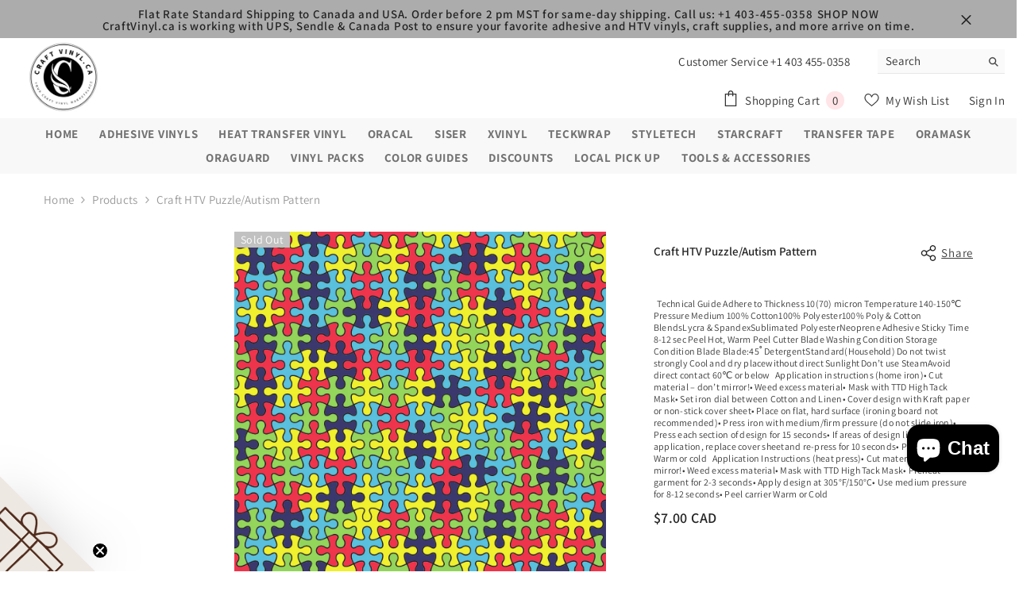

--- FILE ---
content_type: text/javascript; charset=utf-8
request_url: https://craftvinyl.ca/products/craft-htv-puzzle-autism-pattern.js?currency=CAD&country=CA
body_size: 1839
content:
{"id":6826836721862,"title":"Craft HTV  Puzzle\/Autism Pattern","handle":"craft-htv-puzzle-autism-pattern","description":"\u003cp\u003e \u003c\/p\u003e\n\u003cdiv class=\"table-1 dep_info_tabe\"\u003e\n\u003ctable width=\"100%\"\u003e\n\u003cthead\u003e\n\u003ctr\u003e\n\u003cth align=\"left\" colspan=\"6\"\u003eTechnical Guide\u003c\/th\u003e\n\u003cth align=\"left\" colspan=\"2\"\u003eAdhere to\u003c\/th\u003e\n\u003c\/tr\u003e\n\u003c\/thead\u003e\n\u003ctbody\u003e\n\u003ctr\u003e\n\u003ctd align=\"left\"\u003e\n\u003cimg height=\"42\" width=\"42\" alt=\"\" src=\"http:\/\/somatid.kr\/49\/wp-content\/uploads\/2017\/09\/des_icon01.png\" class=\"alignnone size-full wp-image-1045\"\u003e\u003cbr\u003eThickness\u003c\/td\u003e\n\u003ctd align=\"left\"\u003e10(70) micron\u003c\/td\u003e\n\u003ctd align=\"left\"\u003e\n\u003cimg height=\"42\" width=\"42\" alt=\"\" src=\"https:\/\/smtf-shop.com\/wp-content\/uploads\/2019\/01\/des_icon02.png\" class=\"alignnone size-full wp-image-2426\"\u003e\u003cbr\u003eTemperature\u003c\/td\u003e\n\u003ctd align=\"left\"\u003e140-150℃\u003c\/td\u003e\n\u003ctd align=\"left\"\u003e\n\u003cimg height=\"42\" width=\"42\" alt=\"\" src=\"https:\/\/smtf-shop.com\/wp-content\/uploads\/2019\/01\/des_icon03.png\" class=\"alignnone size-full wp-image-2427\"\u003e\u003cbr\u003ePressure\u003c\/td\u003e\n\u003ctd align=\"left\"\u003eMedium\u003c\/td\u003e\n\u003ctd align=\"left\" rowspan=\"2\"\u003e\u003cimg height=\"42\" width=\"42\" alt=\"\" src=\"https:\/\/smtf-shop.com\/wp-content\/uploads\/2019\/01\/des_icon07.png\" class=\"alignnone size-full wp-image-2431\"\u003e\u003c\/td\u003e\n\u003ctd align=\"left\" rowspan=\"2\"\u003e100% Cotton\u003cbr\u003e100% Polyester\u003cbr\u003e100% Poly \u0026amp; Cotton Blends\u003cbr\u003eLycra \u0026amp; Spandex\u003cbr\u003eSublimated Polyester\u003cbr\u003eNeoprene\u003c\/td\u003e\n\u003c\/tr\u003e\n\u003ctr\u003e\n\u003ctd align=\"left\"\u003e\n\u003cimg height=\"42\" width=\"42\" alt=\"\" src=\"https:\/\/smtf-shop.com\/wp-content\/uploads\/2019\/01\/des_icon04.png\" class=\"alignnone size-full wp-image-2428\"\u003e\u003cbr\u003eAdhesive\u003c\/td\u003e\n\u003ctd align=\"left\"\u003eSticky\u003c\/td\u003e\n\u003ctd align=\"left\"\u003e\n\u003cimg height=\"42\" width=\"42\" alt=\"\" src=\"https:\/\/smtf-shop.com\/wp-content\/uploads\/2019\/01\/des_icon05.png\" class=\"alignnone size-full wp-image-2429\"\u003e\u003cbr\u003eTime\u003c\/td\u003e\n\u003ctd align=\"left\"\u003e8-12 sec\u003c\/td\u003e\n\u003ctd align=\"left\"\u003e\n\u003cimg height=\"42\" width=\"42\" alt=\"\" src=\"https:\/\/smtf-shop.com\/wp-content\/uploads\/2019\/01\/des_icon06.png\" class=\"alignnone size-full wp-image-2430\"\u003e\u003cbr\u003ePeel\u003c\/td\u003e\n\u003ctd align=\"left\"\u003eHot, Warm Peel\u003c\/td\u003e\n\u003c\/tr\u003e\n\u003c\/tbody\u003e\n\u003c\/table\u003e\n\u003c\/div\u003e\n\u003cdiv class=\"table-1 dep_info_tabe dep_info_tabe02\"\u003e\n\u003ctable width=\"100%\"\u003e\n\u003cthead\u003e\n\u003ctr\u003e\n\u003cth align=\"left\" colspan=\"2\"\u003eCutter Blade\u003c\/th\u003e\n\u003cth align=\"left\" colspan=\"4\"\u003eWashing Condition\u003c\/th\u003e\n\u003cth align=\"left\" colspan=\"2\"\u003eStorage Condition\u003c\/th\u003e\n\u003c\/tr\u003e\n\u003c\/thead\u003e\n\u003ctbody\u003e\n\u003ctr\u003e\n\u003ctd align=\"left\" rowspan=\"2\"\u003e\n\u003cimg height=\"42\" width=\"42\" alt=\"\" src=\"https:\/\/smtf-shop.com\/wp-content\/uploads\/2019\/01\/des_icon08.png\" class=\"alignnone size-full wp-image-2432\"\u003e\u003cbr\u003eBlade\u003c\/td\u003e\n\u003ctd align=\"left\" rowspan=\"2\"\u003eBlade:45˚\u003c\/td\u003e\n\u003ctd align=\"left\"\u003e\u003cimg height=\"42\" width=\"42\" alt=\"\" src=\"https:\/\/smtf-shop.com\/wp-content\/uploads\/2019\/01\/des_icon09.png\" class=\"alignnone size-full wp-image-2433\"\u003e\u003c\/td\u003e\n\u003ctd align=\"left\"\u003eDetergent\u003cbr\u003eStandard(Household)\u003c\/td\u003e\n\u003ctd align=\"left\"\u003e\u003cimg height=\"42\" width=\"42\" alt=\"\" src=\"https:\/\/smtf-shop.com\/wp-content\/uploads\/2019\/01\/des_icon11.png\" class=\"alignnone size-full wp-image-2435\"\u003e\u003c\/td\u003e\n\u003ctd align=\"left\"\u003eDo not twist strongly\u003c\/td\u003e\n\u003ctd align=\"left\" rowspan=\"2\"\u003e\u003cimg height=\"42\" width=\"42\" alt=\"\" src=\"https:\/\/smtf-shop.com\/wp-content\/uploads\/2019\/01\/des_icon13.png\" class=\"alignnone size-full wp-image-2437\"\u003e\u003c\/td\u003e\n\u003ctd align=\"left\" rowspan=\"2\"\u003eCool and dry place\u003cbr\u003ewithout direct Sunlight\u003c\/td\u003e\n\u003c\/tr\u003e\n\u003ctr\u003e\n\u003ctd align=\"left\"\u003e\u003cimg height=\"42\" width=\"42\" alt=\"\" src=\"https:\/\/smtf-shop.com\/wp-content\/uploads\/2019\/01\/des_icon10.png\" class=\"alignnone size-full wp-image-2434\"\u003e\u003c\/td\u003e\n\u003ctd align=\"left\"\u003eDon’t use Steam\u003cbr\u003eAvoid direct contact\u003c\/td\u003e\n\u003ctd align=\"left\"\u003e\u003cimg height=\"42\" width=\"42\" alt=\"\" src=\"https:\/\/smtf-shop.com\/wp-content\/uploads\/2019\/01\/des_icon12.png\" class=\"alignnone size-full wp-image-2436\"\u003e\u003c\/td\u003e\n\u003ctd align=\"left\"\u003e60℃ or below\u003c\/td\u003e\n\u003c\/tr\u003e\n\u003c\/tbody\u003e\n\u003c\/table\u003e\n\u003cp\u003e \u003c\/p\u003e\n\u003cp\u003e\u003cstrong\u003eApplication instructions (home iron)\u003cbr\u003e\u003c\/strong\u003e\u003cbr\u003e\u003cspan\u003e• Cut material – don’t mirror!\u003cbr\u003e• Weed excess material\u003cbr\u003e• Mask with TTD High Tack Mask\u003cbr\u003e\u003c\/span\u003e\u003cspan\u003e• Set iron dial between Cotton and Linen\u003c\/span\u003e\u003cbr\u003e\u003cspan\u003e• Cover design with Kraft paper or non-stick cover sheet\u003c\/span\u003e\u003cbr\u003e\u003cspan\u003e• Place on flat, hard surface (ironing board not recommended)\u003c\/span\u003e\u003cbr\u003e\u003cspan\u003e• Press iron with medium\/firm pressure (do not slide iron)\u003c\/span\u003e\u003cbr\u003e\u003cspan\u003e• Press each section of design for 15 seconds\u003c\/span\u003e\u003cbr\u003e\u003cspan\u003e• If areas of design lift after application, replace cover sheet\u003c\/span\u003e\u003cbr\u003e\u003cspan\u003eand re-press for 10 seconds\u003c\/span\u003e\u003cbr\u003e\u003cspan\u003e• Peel carrier Warm or cold\u003c\/span\u003e\u003cbr\u003e\u003c\/p\u003e\n\u003cp\u003e \u003c\/p\u003e\n\u003cp\u003e\u003cspan\u003e\u003cstrong\u003eApplication Instructions (heat press)\u003cbr\u003e\u003c\/strong\u003e\u003cbr\u003e• Cut material – don’t mirror!\u003cbr\u003e• Weed excess material\u003cbr\u003e• Mask with TTD High Tack Mask\u003cbr\u003e• Preheat garment for 2-3 seconds\u003cbr\u003e• Apply design at 305°F\/150°C\u003cbr\u003e• Use medium pressure for 8-12 seconds\u003cbr\u003e• Peel carrier Warm or Cold\u003c\/span\u003e\u003c\/p\u003e\n\u003c\/div\u003e","published_at":"2021-08-03T13:23:30-06:00","created_at":"2021-08-03T13:23:13-06:00","vendor":"Craft","type":"Heat Transfer Vinyl","tags":[],"price":700,"price_min":700,"price_max":700,"available":false,"price_varies":false,"compare_at_price":null,"compare_at_price_min":0,"compare_at_price_max":0,"compare_at_price_varies":false,"variants":[{"id":40416592232646,"title":"12\" x 12\"","option1":"12\" x 12\"","option2":null,"option3":null,"sku":"","requires_shipping":true,"taxable":true,"featured_image":null,"available":false,"name":"Craft HTV  Puzzle\/Autism Pattern - 12\" x 12\"","public_title":"12\" x 12\"","options":["12\" x 12\""],"price":700,"weight":25,"compare_at_price":null,"inventory_management":"shopify","barcode":"","requires_selling_plan":false,"selling_plan_allocations":[]}],"images":["\/\/cdn.shopify.com\/s\/files\/1\/0010\/3671\/4037\/products\/PuzzlePattern-03022021-01_1_9776bc25-972d-476c-9a72-42505080d871.png?v=1628018605"],"featured_image":"\/\/cdn.shopify.com\/s\/files\/1\/0010\/3671\/4037\/products\/PuzzlePattern-03022021-01_1_9776bc25-972d-476c-9a72-42505080d871.png?v=1628018605","options":[{"name":"Size","position":1,"values":["12\" x 12\""]}],"url":"\/products\/craft-htv-puzzle-autism-pattern","media":[{"alt":null,"id":22395003699398,"position":1,"preview_image":{"aspect_ratio":1.0,"height":1152,"width":1152,"src":"https:\/\/cdn.shopify.com\/s\/files\/1\/0010\/3671\/4037\/products\/PuzzlePattern-03022021-01_1_9776bc25-972d-476c-9a72-42505080d871.png?v=1628018605"},"aspect_ratio":1.0,"height":1152,"media_type":"image","src":"https:\/\/cdn.shopify.com\/s\/files\/1\/0010\/3671\/4037\/products\/PuzzlePattern-03022021-01_1_9776bc25-972d-476c-9a72-42505080d871.png?v=1628018605","width":1152}],"requires_selling_plan":false,"selling_plan_groups":[]}